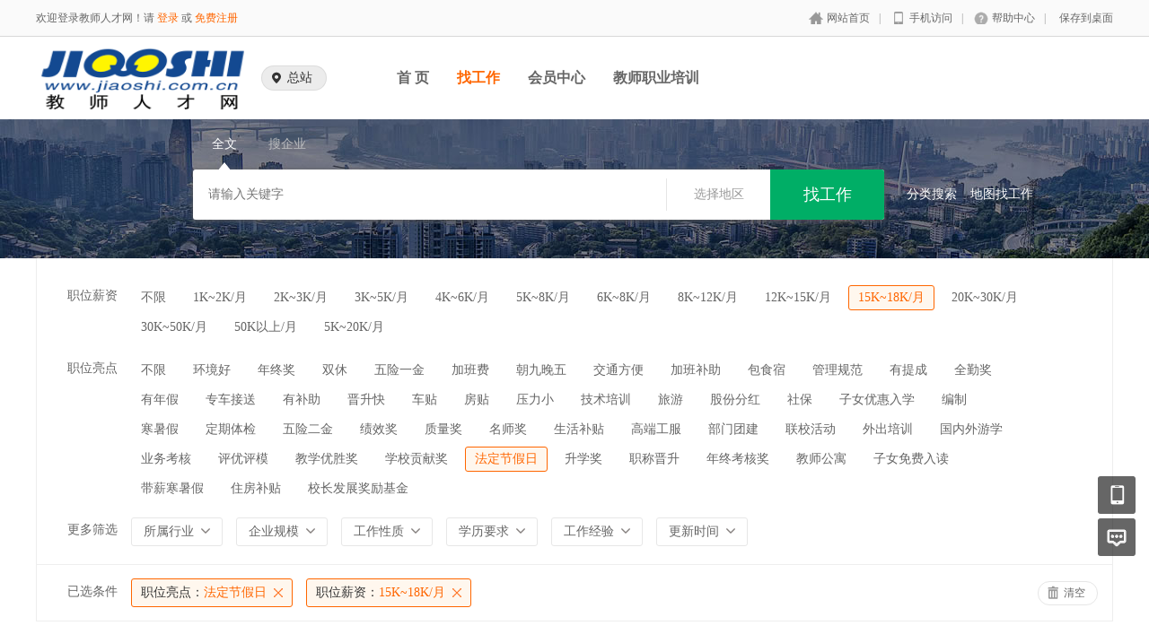

--- FILE ---
content_type: text/html; charset=utf-8
request_url: https://www.jiaoshi.com.cn/Jobs/jobs_list/wage/320/jobtag/360.html
body_size: 8458
content:
<!DOCTYPE html PUBLIC "-//W3C//DTD XHTML 1.0 Transitional//EN" "http://www.w3.org/TR/xhtml1/DTD/xhtml1-transitional.dtd">
<html xmlns="http://www.w3.org/1999/xhtml">
<head>
	<meta http-equiv="Content-Type" content="text/html; charset=utf-8" />
<meta http-equiv="X-UA-Compatible" content="IE=edge">
<meta name="renderer" content="webkit">
<meta name="viewport" content="width=device-width, initial-scale=1">
<title>招聘列表-教师人才网</title>
<meta name="keywords" content=""/>
<meta name="description" content=""/>
<link rel="shortcut icon" href="/favicon.ico"/>
<script src="/Application/Home/View/chqs/public/js/jquery.min.js"></script>
<script src="/Application/Home/View/chqs/public/js/htmlspecialchars.js"></script>
<link href="/Application/Home/View/chqs/public/layui/css/layui.css" rel="stylesheet" type="text/css" />
<script src="/Application/Home/View/chqs/public/layui/layui.js" type="text/javascript" language="javascript"></script>
<script type="text/javascript">
	var app_spell = "1";
	var qscms = {
		base : "https://www.jiaoshi.com.cn",
		keyUrlencode:"0",
		domain : "https://www.jiaoshi.com.cn",
		root : "/index.php",
		companyRepeat:"1",
		is_subsite : 0,
		subsite_level : "2",
		smsTatus: "1",
		is_login:"0",
		default_district : "",
		default_district_spell : ""
	};
	$(function(){
		$.getJSON("/home/ajax_common/get_header_min.html",function(result){
			if(result.status == 1){
				$('#J_header').html(result.data.html);
			}
		});
	})
</script>
<script>
	$(".degree_img").live("click",function(){
			var html=$(this).attr("src");
			layui.use('layer', function(){
			  var layer = layui.layer;
			  layer.open({
				  type: 1, 
				  offset:'100px',
				  maxWidth:'500px',
				  title:'图片详情',
				  content: '<div style="padding:20px;"><img src="'+ html +'"/></div>' //这里content是一个普通的String
				});
			});    
		})
</script>

	<link href="/Application/Home/View/chqs/public/css/common.css" rel="stylesheet" type="text/css" />
	<link href="/Application/Home/View/chqs/public/css/common_ajax_dialog.css" rel="stylesheet" type="text/css" />
	<link href="/Application/Home/View/chqs/public/css/jobs.css" rel="stylesheet" type="text/css" />
	<script src="/Application/Home/View/chqs/public/js/jquery.common.js" type="text/javascript" language="javascript"></script>
	<script type="text/javascript" src="/data/static/6f557ceaff36b5f87598d5441e0a6ba3.js?"></script>			</head>
<body>
<div class="header_min" id="header">
	<div class="header_min_top">
		<div id="J_header" class="itopl font_gray6 link_gray6">
			<span class="link_yellow">
        欢迎登录教师人才网！请 <a href="//www.jiaoshi.com.cn/members/login.html">登录</a> 或 <a href="//www.jiaoshi.com.cn/members/register.html">免费注册</a>
      </span>
		</div>
		<div class="itopr font_gray9 link_gray6 substring"> 
      <a href="//www.jiaoshi.com.cn/" class="home">网站首页</a>|<a href="//www.jiaoshi.com.cn/m" class="m">手机访问</a>|<a href="//www.jiaoshi.com.cn/help" class="help">帮助中心</a>|<a href="//www.jiaoshi.com.cn/Home/Index/shortcut.html" class="last">保存到桌面</a> 
    </div>
	  <div class="clear"></div>
	</div>
</div>

<div class="other_top_nav">
    <div class="ot_nav_box">
        <div class="ot_nav_logo"><a href="/subsite/set/sid/0.html"><img src="https://upload.jiaoshi.com.cn/resource/logo_home.png" border="0"/></a></div>
        <div class="ot_nav_sub">
            <div class="ot_sub_group" id="J-choose-subcity">
                    <div class="ot_sub_icon"></div>
                    <div class="ot_sub_txt">总站</div>
                    <div class="clear"></div>
                </div>        </div>
        <div class="ot_nav_link has_sub">
            <ul class="link_gray6 nowrap">
                                <li class="on_li J_hoverbut "><a href="/index.php?m=&c=index&a=index" target="_self">首  页</a></li><li class="on_li J_hoverbut select"><a href="/jobs/jobs_list.html" target="_self">找工作</a></li><li class="on_li J_hoverbut "><a href="/index.php?m=&c=members&a=login" target="_self">会员中心</a></li><li class="on_li J_hoverbut "><a href="https://www.jiaoshi.com.cn/news/293882.html" target="">教师职业培训</a></li>            </ul>
            <div class="clear"></div>
        </div>
        <div class="clear"></div>
    </div>
</div>
<script type="text/javascript" src="/Application/Home/View/chqs/public/js/jquery.modal.dialog.js"></script>
<script id="J-sub-dialog-content" type="text/html">
        <div class="sub-dialog-group">
            <div class="sdg-title">亲爱的用户您好：</div>
            <div class="sdg-split-20"></div>
            <div class="sdg-h-tips">请您切换到对应的地区分站，让我们为您提供更准确的职位信息。</div>
            <div class="sdg-split-30"></div>
            <div class="sdg-h-line"></div>
            <div class="sdg-split-20"></div>
            <div class="sdg-master-group">
                                    <div class="sdg-txt-right">切换到以下城市</div>                <div class="clear"></div>
            </div>
            <div class="sdg-split-20"></div>
            <div class="sdg-sub-city-group">
                <a href="/home/subsite/set/sid/7.html" class="sdg-sub-city">北京</a><a href="/home/subsite/set/sid/8.html" class="sdg-sub-city">天津</a><a href="/home/subsite/set/sid/9.html" class="sdg-sub-city">重庆</a><a href="/home/subsite/set/sid/10.html" class="sdg-sub-city">河北</a><a href="/home/subsite/set/sid/11.html" class="sdg-sub-city">山西</a><a href="/home/subsite/set/sid/12.html" class="sdg-sub-city">辽宁</a><a href="/home/subsite/set/sid/13.html" class="sdg-sub-city">吉林</a><a href="/home/subsite/set/sid/14.html" class="sdg-sub-city">黑龙江</a><a href="/home/subsite/set/sid/15.html" class="sdg-sub-city">江苏</a><a href="/home/subsite/set/sid/16.html" class="sdg-sub-city">浙江</a>                <a href="//www.jiaoshi.com.cn/Subsite/index.html" class="sdg-sub-city more">更多地区</a>                <div class="clear"></div>
            </div>
            <div class="sdg-split-16"></div>
            <div class="sdg-bottom-tips">如果您在使用中遇到任何问题，请随时联系 010-65510988 寻求帮助</div>
            <div class="sdg-split-11"></div>
        </div>
    </script>
    <script type="text/javascript">
            $('#J-choose-subcity').click(function () {
        showSubDialog();
      });
      function showSubDialog() {
        var qsDialog = $(this).dialog({
          title: '切换地区',
          showFooter: false,
          border: false
        });
        qsDialog.setContent($('#J-sub-dialog-content').html());
        $('.sdg-sub-city').each(function (index, value) {
          if ((index + 1) % 4 == 0) {
            $(this).addClass('no-mr');
          }
        });
      }

	   $(function(){
        $("li.on_li").eq(0).children("a").attr("href", "/subsite/set/sid/0.html")
      })
    </script>
<!--搜索 -->
<div class="new-search-box" style="background-image: url(/Application/Home/View/chqs/public/images/sebanner2.jpg);">
    <div class="ns-main">
        <div class="main-sty">
                            <div class="sty-cell J_sli_jc select" data-type="full">全文<div class="sty-aow"></div></div>                        <div class="sty-cell J_sli_jc " data-type="company">搜企业<div class="sty-aow"></div></div>
                        <div class="clear"></div>
        </div>
        <div class="main-sip">
            <div class="ip-group">
                <form id="ajax_search_location" action="/ajax_common/ajax_search_location/type/QS_jobslist.html" method="get">
                    <div class="ip-box"><input type="text" name="key" id="autoKeyInput" data-original="" value="" placeholder="请输入关键字" /></div>
                    <div class="for-border"></div>
                    <div class="ip-city" id="showSearchModal" data-title="请选择地区" data-multiple="false" data-maxnum="0" data-width="520">选择地区</div>
                    <input type="hidden" name="search_type" value="" />
                    <input id="searchCityModalCode" type="hidden" name="citycategory" value="" />
                    <input id="recoverSearchCityModalCode" type="hidden" name="" value="" />
                    <input type="hidden" name="jobcategory" value="" />
                    <input class="J_forclear" type="hidden" name="jobtag" value="360" />
                    <input class="J_forclear" type="hidden" name="wage" value="320" />
                    <input class="J_forclear" type="hidden" name="trade" value="" />
                    <input class="J_forclear" type="hidden" name="scale" value="" />
                    <input class="J_forclear" type="hidden" name="nature" value="" />
                    <input class="J_forclear" type="hidden" name="education" value="" />
                    <input class="J_forclear" type="hidden" name="experience" value="" />
                    <input class="J_forclear" type="hidden" name="settr" value="" />
                    <input type="hidden" name="lng" id="lng"  value=""/>
                    <input type="hidden" name="lat" id="lat"  value=""/>
                    <input type="hidden" name="ldLng" id="ldLng"  value=""/>
                    <input type="hidden" name="ldLat" id="ldLat"  value=""/>
                    <input type="hidden" name="ruLng" id="ruLng"  value=""/>
                    <input type="hidden" name="ruLat" id="ruLat"  value=""/>
                    <div class="ip-btn"><input type="submit" class="sobut J_hoverbut" value="找工作" /></div>
                </form>
            </div>
            <div class="ip-txt link_white J_sub_s"><a href="/jobs.html">分类搜索</a></div>
            <div class="ip-txt J_map_some link_white">
                <div class="cur-map-pos" title=""></div>
                <a class="for-div" href="javascript:;" id="popupBox">地图找工作</a>
                <a class="map-clear" href="/jobs/jobs_list.html">清除</a>
                <div class="clear"></div>
            </div>
            <div class="clear"></div>
        </div>
    </div>
</div>
<!--
<div class="adver" style="margin-top:20px; margin-bottom:20px; text-align:center;">
			<a href="https://www.jiaoshi.com.cn/company/47545.html" title="湛江市雷阳实验学校" target="_blank"><img src="https://upload.jiaoshi.com.cn/show/19/04/01/5ca1cd7d3670b.jpg"></a>
</div>
-->
<!--
<div class="adver" style="margin-top:20px; margin-bottom:20px; text-align:center;">
			<a href="https://www.jiaoshi.com.cn/company/49410.html" target="_blank"><img src="https://upload.jiaoshi.com.cn/upload/c_49410.jpg" alt="黄冈中学广州增城学校" /></a>
</div>
-->
<div class="so_condition J_so_condition">
        		<div class="lefttit">职位薪资</div>
	<div class="rs">
				<div onclick="javascript:location.href='/jobs/jobs_list/jobtag/360.html'" class="li ">不限</div>
		<div onclick="javascript:location.href='/jobs/jobs_list/wage/57/jobtag/360.html'" class="li ">1K~2K/月</div><div onclick="javascript:location.href='/jobs/jobs_list/wage/58/jobtag/360.html'" class="li ">2K~3K/月</div><div onclick="javascript:location.href='/jobs/jobs_list/wage/59/jobtag/360.html'" class="li ">3K~5K/月</div><div onclick="javascript:location.href='/jobs/jobs_list/wage/60/jobtag/360.html'" class="li ">4K~6K/月</div><div onclick="javascript:location.href='/jobs/jobs_list/wage/61/jobtag/360.html'" class="li ">5K~8K/月</div><div onclick="javascript:location.href='/jobs/jobs_list/wage/56/jobtag/360.html'" class="li ">6K~8K/月</div><div onclick="javascript:location.href='/jobs/jobs_list/wage/318/jobtag/360.html'" class="li ">8K~12K/月</div><div onclick="javascript:location.href='/jobs/jobs_list/wage/319/jobtag/360.html'" class="li ">12K~15K/月</div><div onclick="javascript:location.href='/jobs/jobs_list/wage/320/jobtag/360.html'" class="li select">15K~18K/月</div><div onclick="javascript:location.href='/jobs/jobs_list/wage/321/jobtag/360.html'" class="li ">20K~30K/月</div><div onclick="javascript:location.href='/jobs/jobs_list/wage/331/jobtag/360.html'" class="li ">30K~50K/月</div><div onclick="javascript:location.href='/jobs/jobs_list/wage/332/jobtag/360.html'" class="li ">50K以上/月</div><div onclick="javascript:location.href='/jobs/jobs_list/wage/336/jobtag/360.html'" class="li ">5K~20K/月</div>		<div class="clear"></div>
	</div>
	<div class="clear"></div>
	<div class="lefttit">职位亮点</div>
	<div class="rs">
				<div onclick="javascript:location.href='/jobs/jobs_list/wage/320.html'" class="li ">不限</div>
		<div onclick="javascript:location.href='/jobs/jobs_list/wage/320/jobtag/145.html'" class="li ">环境好</div><div onclick="javascript:location.href='/jobs/jobs_list/wage/320/jobtag/146.html'" class="li ">年终奖</div><div onclick="javascript:location.href='/jobs/jobs_list/wage/320/jobtag/147.html'" class="li ">双休</div><div onclick="javascript:location.href='/jobs/jobs_list/wage/320/jobtag/148.html'" class="li ">五险一金</div><div onclick="javascript:location.href='/jobs/jobs_list/wage/320/jobtag/149.html'" class="li ">加班费</div><div onclick="javascript:location.href='/jobs/jobs_list/wage/320/jobtag/150.html'" class="li ">朝九晚五</div><div onclick="javascript:location.href='/jobs/jobs_list/wage/320/jobtag/151.html'" class="li ">交通方便</div><div onclick="javascript:location.href='/jobs/jobs_list/wage/320/jobtag/152.html'" class="li ">加班补助</div><div onclick="javascript:location.href='/jobs/jobs_list/wage/320/jobtag/153.html'" class="li ">包食宿</div><div onclick="javascript:location.href='/jobs/jobs_list/wage/320/jobtag/154.html'" class="li ">管理规范</div><div onclick="javascript:location.href='/jobs/jobs_list/wage/320/jobtag/155.html'" class="li ">有提成</div><div onclick="javascript:location.href='/jobs/jobs_list/wage/320/jobtag/156.html'" class="li ">全勤奖</div><div onclick="javascript:location.href='/jobs/jobs_list/wage/320/jobtag/157.html'" class="li ">有年假</div><div onclick="javascript:location.href='/jobs/jobs_list/wage/320/jobtag/158.html'" class="li ">专车接送</div><div onclick="javascript:location.href='/jobs/jobs_list/wage/320/jobtag/159.html'" class="li ">有补助</div><div onclick="javascript:location.href='/jobs/jobs_list/wage/320/jobtag/160.html'" class="li ">晋升快</div><div onclick="javascript:location.href='/jobs/jobs_list/wage/320/jobtag/161.html'" class="li ">车贴</div><div onclick="javascript:location.href='/jobs/jobs_list/wage/320/jobtag/162.html'" class="li ">房贴</div><div onclick="javascript:location.href='/jobs/jobs_list/wage/320/jobtag/163.html'" class="li ">压力小</div><div onclick="javascript:location.href='/jobs/jobs_list/wage/320/jobtag/164.html'" class="li ">技术培训</div><div onclick="javascript:location.href='/jobs/jobs_list/wage/320/jobtag/165.html'" class="li ">旅游</div><div onclick="javascript:location.href='/jobs/jobs_list/wage/320/jobtag/333.html'" class="li ">股份分红</div><div onclick="javascript:location.href='/jobs/jobs_list/wage/320/jobtag/334.html'" class="li ">社保</div><div onclick="javascript:location.href='/jobs/jobs_list/wage/320/jobtag/335.html'" class="li ">子女优惠入学</div><div onclick="javascript:location.href='/jobs/jobs_list/wage/320/jobtag/343.html'" class="li ">编制</div><div onclick="javascript:location.href='/jobs/jobs_list/wage/320/jobtag/344.html'" class="li ">寒暑假</div><div onclick="javascript:location.href='/jobs/jobs_list/wage/320/jobtag/345.html'" class="li ">定期体检</div><div onclick="javascript:location.href='/jobs/jobs_list/wage/320/jobtag/346.html'" class="li ">五险二金</div><div onclick="javascript:location.href='/jobs/jobs_list/wage/320/jobtag/347.html'" class="li ">绩效奖</div><div onclick="javascript:location.href='/jobs/jobs_list/wage/320/jobtag/348.html'" class="li ">质量奖</div><div onclick="javascript:location.href='/jobs/jobs_list/wage/320/jobtag/349.html'" class="li ">名师奖</div><div onclick="javascript:location.href='/jobs/jobs_list/wage/320/jobtag/350.html'" class="li ">生活补贴</div><div onclick="javascript:location.href='/jobs/jobs_list/wage/320/jobtag/351.html'" class="li ">高端工服</div><div onclick="javascript:location.href='/jobs/jobs_list/wage/320/jobtag/352.html'" class="li ">部门团建</div><div onclick="javascript:location.href='/jobs/jobs_list/wage/320/jobtag/353.html'" class="li ">联校活动</div><div onclick="javascript:location.href='/jobs/jobs_list/wage/320/jobtag/354.html'" class="li ">外出培训</div><div onclick="javascript:location.href='/jobs/jobs_list/wage/320/jobtag/355.html'" class="li ">国内外游学</div><div onclick="javascript:location.href='/jobs/jobs_list/wage/320/jobtag/356.html'" class="li ">业务考核</div><div onclick="javascript:location.href='/jobs/jobs_list/wage/320/jobtag/357.html'" class="li ">评优评模</div><div onclick="javascript:location.href='/jobs/jobs_list/wage/320/jobtag/358.html'" class="li ">教学优胜奖</div><div onclick="javascript:location.href='/jobs/jobs_list/wage/320/jobtag/359.html'" class="li ">学校贡献奖</div><div onclick="javascript:location.href='/jobs/jobs_list/wage/320/jobtag/360.html'" class="li select">法定节假日</div><div onclick="javascript:location.href='/jobs/jobs_list/wage/320/jobtag/361.html'" class="li ">升学奖</div><div onclick="javascript:location.href='/jobs/jobs_list/wage/320/jobtag/366.html'" class="li ">职称晋升</div><div onclick="javascript:location.href='/jobs/jobs_list/wage/320/jobtag/367.html'" class="li ">年终考核奖</div><div onclick="javascript:location.href='/jobs/jobs_list/wage/320/jobtag/368.html'" class="li ">教师公寓</div><div onclick="javascript:location.href='/jobs/jobs_list/wage/320/jobtag/369.html'" class="li ">子女免费入读</div><div onclick="javascript:location.href='/jobs/jobs_list/wage/320/jobtag/370.html'" class="li ">带薪寒暑假</div><div onclick="javascript:location.href='/jobs/jobs_list/wage/320/jobtag/371.html'" class="li ">住房补贴</div><div onclick="javascript:location.href='/jobs/jobs_list/wage/320/jobtag/372.html'" class="li ">校长发展奖励基金</div>		<div class="clear"></div>
	</div>
	<div class="clear"></div>
  
	<div class="lefttit">更多筛选</div>
	<div class="rs">
		<div class="bli J_dropdown">
						<span class="txt" title="所属行业">所属行业</span>
			<div class="dropdowbox_searchtrade J_dropdown_menu">
	            <div class="dropdow_inner_searchtrade">
	                <ul class="nav_box">
	                	<li onclick="javascript:location.href='/jobs/jobs_list/wage/320/jobtag/360/trade/1.html'" class="" data-code="1" title="幼儿园">幼儿园</li><li onclick="javascript:location.href='/jobs/jobs_list/wage/320/jobtag/360/trade/2.html'" class="" data-code="2" title="小学">小学</li><li onclick="javascript:location.href='/jobs/jobs_list/wage/320/jobtag/360/trade/3.html'" class="" data-code="3" title="幼儿园、小学">幼儿园、小学</li><li onclick="javascript:location.href='/jobs/jobs_list/wage/320/jobtag/360/trade/4.html'" class="" data-code="4" title="小学、初中、高中">小学、初中、高中</li><li onclick="javascript:location.href='/jobs/jobs_list/wage/320/jobtag/360/trade/5.html'" class="" data-code="5" title="小学、初中">小学、初中</li><li onclick="javascript:location.href='/jobs/jobs_list/wage/320/jobtag/360/trade/6.html'" class="" data-code="6" title="幼儿园、小学和初中">幼儿园、小学和初中</li><li onclick="javascript:location.href='/jobs/jobs_list/wage/320/jobtag/360/trade/7.html'" class="" data-code="7" title="初中、高中">初中、高中</li><li onclick="javascript:location.href='/jobs/jobs_list/wage/320/jobtag/360/trade/8.html'" class="" data-code="8" title="小学、初中、高中、国际部">小学、初中、高中、国际部</li><li onclick="javascript:location.href='/jobs/jobs_list/wage/320/jobtag/360/trade/9.html'" class="" data-code="9" title="普通中专/技工学校">普通中专/技工学校</li><li onclick="javascript:location.href='/jobs/jobs_list/wage/320/jobtag/360/trade/10.html'" class="" data-code="10" title="普通高校">普通高校</li><li onclick="javascript:location.href='/jobs/jobs_list/wage/320/jobtag/360/trade/11.html'" class="" data-code="11" title="教育教辅/文化出版">教育教辅/文化出版</li><li onclick="javascript:location.href='/jobs/jobs_list/wage/320/jobtag/360/trade/12.html'" class="" data-code="12" title="培训机构">培训机构</li><li onclick="javascript:location.href='/jobs/jobs_list/wage/320/jobtag/360/trade/13.html'" class="" data-code="13" title="教育科研机构">教育科研机构</li><li onclick="javascript:location.href='/jobs/jobs_list/wage/320/jobtag/360/trade/14.html'" class="" data-code="14" title="教育部门/其它教育行政单位">教育部门/其它教育行政单位</li><li onclick="javascript:location.href='/jobs/jobs_list/wage/320/jobtag/360/trade/15.html'" class="" data-code="15" title="其它">其它</li><li onclick="javascript:location.href='/jobs/jobs_list/wage/320/jobtag/360/trade/326.html'" class="" data-code="326" title="幼儿园、小学、初中、高中">幼儿园、小学、初中、高中</li><li onclick="javascript:location.href='/jobs/jobs_list/wage/320/jobtag/360/trade/328.html'" class="" data-code="328" title="初中、高中、国际部">初中、高中、国际部</li><li onclick="javascript:location.href='/jobs/jobs_list/wage/320/jobtag/360/trade/329.html'" class="" data-code="329" title="高中">高中</li><li onclick="javascript:location.href='/jobs/jobs_list/wage/320/jobtag/360/trade/330.html'" class="" data-code="330" title="高中、国际部">高中、国际部</li><li onclick="javascript:location.href='/jobs/jobs_list/wage/320/jobtag/360/trade/342.html'" class="" data-code="342" title="初中">初中</li>						<div class="clear"></div>
	                </ul>
	            </div>
	        </div>
			<div class="clear"></div>
		</div>
		<div class="bli J_dropdown">
			<span>企业规模</span>
						<div class="dropdowbox_noa J_dropdown_menu">
	            <div class="dropdow_inner_noa">
	                <ul class="nav_box">
	                	<li onclick="javascript:location.href='/jobs/jobs_list/wage/320/jobtag/360/scale/80.html'" class="" data-code="80">500人以下</li><li onclick="javascript:location.href='/jobs/jobs_list/wage/320/jobtag/360/scale/81.html'" class="" data-code="81">500-1000人</li><li onclick="javascript:location.href='/jobs/jobs_list/wage/320/jobtag/360/scale/82.html'" class="" data-code="82">1000-2000人</li><li onclick="javascript:location.href='/jobs/jobs_list/wage/320/jobtag/360/scale/83.html'" class="" data-code="83">2000-3000人</li><li onclick="javascript:location.href='/jobs/jobs_list/wage/320/jobtag/360/scale/84.html'" class="" data-code="84">3000-4000人</li><li onclick="javascript:location.href='/jobs/jobs_list/wage/320/jobtag/360/scale/85.html'" class="" data-code="85">4000-5000人</li><li onclick="javascript:location.href='/jobs/jobs_list/wage/320/jobtag/360/scale/296.html'" class="" data-code="296">5000人以上</li>	                </ul>
	            </div>
	        </div>
	        <div class="clear"></div>
		</div>
		<div class="bli J_dropdown">
			<span>工作性质</span>
						<div class="dropdowbox_noa J_dropdown_menu">
	            <div class="dropdow_inner_noa">
	                <ul class="nav_box">
	                	<li onclick="javascript:location.href='/jobs/jobs_list/wage/320/jobtag/360/nature/322.html'" class="" data-code="322">全职</li><li onclick="javascript:location.href='/jobs/jobs_list/wage/320/jobtag/360/nature/323.html'" class="" data-code="323">兼职</li><li onclick="javascript:location.href='/jobs/jobs_list/wage/320/jobtag/360/nature/64.html'" class="" data-code="64">实习</li><li onclick="javascript:location.href='/jobs/jobs_list/wage/320/jobtag/360/nature/324.html'" class="" data-code="324">家教</li><li onclick="javascript:location.href='/jobs/jobs_list/wage/320/jobtag/360/nature/325.html'" class="" data-code="325">外教</li>	                </ul>
	            </div>
	        </div>
			<div class="clear"></div>
		</div>
		<div class="bli J_dropdown">
			<span>学历要求</span>
						<div class="dropdowbox_noa J_dropdown_menu">
	            <div class="dropdow_inner_noa">
	                <ul class="nav_box">
	                	<li onclick="javascript:location.href='/jobs/jobs_list/wage/320/jobtag/360/education/65.html'" class="" data-code="65">初中</li><li onclick="javascript:location.href='/jobs/jobs_list/wage/320/jobtag/360/education/66.html'" class="" data-code="66">高中</li><li onclick="javascript:location.href='/jobs/jobs_list/wage/320/jobtag/360/education/67.html'" class="" data-code="67">中技</li><li onclick="javascript:location.href='/jobs/jobs_list/wage/320/jobtag/360/education/68.html'" class="" data-code="68">中专</li><li onclick="javascript:location.href='/jobs/jobs_list/wage/320/jobtag/360/education/69.html'" class="" data-code="69">大专</li><li onclick="javascript:location.href='/jobs/jobs_list/wage/320/jobtag/360/education/70.html'" class="" data-code="70">本科</li><li onclick="javascript:location.href='/jobs/jobs_list/wage/320/jobtag/360/education/71.html'" class="" data-code="71">硕士</li><li onclick="javascript:location.href='/jobs/jobs_list/wage/320/jobtag/360/education/72.html'" class="" data-code="72">博士</li><li onclick="javascript:location.href='/jobs/jobs_list/wage/320/jobtag/360/education/73.html'" class="" data-code="73">博后</li>	                </ul>
	            </div>
	        </div>
			<div class="clear"></div>
		</div>
		<div class="bli J_dropdown">
			<span>工作经验</span>
						<div class="dropdowbox_noa J_dropdown_menu">
	            <div class="dropdow_inner_noa">
	                <ul class="nav_box">
	                	<li onclick="javascript:location.href='/jobs/jobs_list/wage/320/jobtag/360/experience/74.html'" class="" data-code="74">无经验</li><li onclick="javascript:location.href='/jobs/jobs_list/wage/320/jobtag/360/experience/75.html'" class="" data-code="75">在读学生</li><li onclick="javascript:location.href='/jobs/jobs_list/wage/320/jobtag/360/experience/76.html'" class="" data-code="76">应届毕业生</li><li onclick="javascript:location.href='/jobs/jobs_list/wage/320/jobtag/360/experience/77.html'" class="" data-code="77">一年或以上</li><li onclick="javascript:location.href='/jobs/jobs_list/wage/320/jobtag/360/experience/78.html'" class="" data-code="78">二年或以上</li><li onclick="javascript:location.href='/jobs/jobs_list/wage/320/jobtag/360/experience/79.html'" class="" data-code="79">三年或以上</li><li onclick="javascript:location.href='/jobs/jobs_list/wage/320/jobtag/360/experience/309.html'" class="" data-code="309">五年或以上</li><li onclick="javascript:location.href='/jobs/jobs_list/wage/320/jobtag/360/experience/310.html'" class="" data-code="310">八年或以上</li><li onclick="javascript:location.href='/jobs/jobs_list/wage/320/jobtag/360/experience/311.html'" class="" data-code="311">十年或以上</li><li onclick="javascript:location.href='/jobs/jobs_list/wage/320/jobtag/360/experience/312.html'" class="" data-code="312">二十年或以上</li>	                </ul>
	            </div>
	        </div>
			<div class="clear"></div>
		</div>
		<div class="bli J_dropdown">
			<span>更新时间</span>
			<div class="dropdowbox_noa J_dropdown_menu">
	            <div class="dropdow_inner_noa">
	                <ul class="nav_box">
	                	<li onclick="javascript:location.href='/jobs/jobs_list/wage/320/jobtag/360/settr/3.html'" class="" data-code="3">3天内</li>
	                	<li onclick="javascript:location.href='/jobs/jobs_list/wage/320/jobtag/360/settr/7.html'" class="" data-code="7">7天内</li>
	                	<li onclick="javascript:location.href='/jobs/jobs_list/wage/320/jobtag/360/settr/15.html'" class="" data-code="15">15天内</li>
	                	<li onclick="javascript:location.href='/jobs/jobs_list/wage/320/jobtag/360/settr/30.html'" class="" data-code="30">30天内</li>
	                </ul>
	            </div>
	        </div>
			<div class="clear"></div>
		</div>
		<div class="clear"></div>
	</div>
	<div class="clear"></div>

	<!--已选条件，当没有条件的时候不显示下面的DIV -->
	<div class="selected J_selected">
			<div class="stit">已选条件</div>
		    <div class="sc">
		    																	<div class="slist" onclick="window.location='/jobs/jobs_list/wage/320.html';"><span>职位亮点：</span>法定节假日</div>				<div class="slist" onclick="window.location='/jobs/jobs_list/jobtag/360.html';"><span>职位薪资：</span>15K~18K/月</div>																								<div class="clear"></div>
			</div>
			<div class="sr">
				<div class="empty" onclick="window.location='/jobs/jobs_list.html';">清空</div>
			</div>
			<div class="clear"></div>
		</div></div>
<div class="plist">
	<div class="pl">	
		<div class="toptitle">
			<div class="ltype">
				<div class="typeli select" onclick="window.location='/jobs/jobs_list/wage/320/jobtag/360.html';">所有职位</div>
				<div class="typeli " onclick="window.location='/jobs/jobs_list/wage/320/jobtag/360/search_cont/setmeal.html';">名企招聘</div>
				<div class="typeli " onclick="window.location='/jobs/jobs_list/wage/320/jobtag/360/search_cont/famous.html';">诚聘通</div>								<div class="clear"></div>
			</div>
			<div class="ts">
		  		<div class="l1 "></div>
					<div class="l2 ">
								  </div>			
				<div class="l2 ">
					<div class="radio_group" onclick="window.location='/jobs/jobs_list/wage/320/jobtag/360/license/1.html';">
						<div class="radiobox"></div>
						<div class="radiotxt">营业执照已认证</div>
						<div class="clear"></div>
					</div>
				</div>
		
				<div class="J_detailList l3 select" title="切换到详细列表"></div>
				<div class="J_detailList l4 " title="切换到简易列表" show_type="1"></div>
				<div class="l5">
									  											<div class="clear"></div>
				</div>				<div class="clear"></div>
			</div>
			<div class="sort">
				<div class="sl1">排序方式：</div>
									<a class="sl2 select" href="/jobs/jobs_list/wage/320/jobtag/360.html">综合排序</a>				<a class="sl2 " href="/jobs/jobs_list/wage/320/jobtag/360/sort/rtime.html">更新时间</a>
				<div class="clear"></div>
			</div>
		</div>
		<!--列表 -->
		<div class="listb J_allListBox">
											<div class="list_empty_group">
					<div class="list_empty">
						<div class="list_empty_left"></div>
						<div class="list_empty_right">
							<div class="sorry_box">对不起，没有找到符合您条件的职位！</div>
							<div class="stips_box">放宽您的查找条件也许有更多合适您的职位哦~</div>
						</div>
						<div class="clear"></div>
					</div>
				</div>		</div>
			</div>
	<div class="pr">
						<!--紧急招聘 -->
		<div class="lisbox link_gray6">
			<div class="t">最新职位</div>
												<div class="eyl">
							<div class="jname substring"><a href="https://shan-xi.jiaoshi.com.cn/jobs/328864.html">初中信息技术教师</a></div>
							<div class="city substring">面议</div>
							<div class="clear"></div>
							<div class="etxt substring"><a href="https://www.jiaoshi.com.cn/company/56427.html">西安市城南中学</a></div>
							<div class="etxt substring">陕西省/西安市</div>
						</div><div class="eyl">
							<div class="jname substring"><a href="https://shan-xi.jiaoshi.com.cn/jobs/328863.html">初中化学教师</a></div>
							<div class="city substring">面议</div>
							<div class="clear"></div>
							<div class="etxt substring"><a href="https://www.jiaoshi.com.cn/company/56434.html">山阳同仁九年制学校</a></div>
							<div class="etxt substring">陕西省/西安市</div>
						</div><div class="eyl">
							<div class="jname substring"><a href="https://shan-xi.jiaoshi.com.cn/jobs/328862.html">初中物理教师</a></div>
							<div class="city substring">面议</div>
							<div class="clear"></div>
							<div class="etxt substring"><a href="https://www.jiaoshi.com.cn/company/56434.html">山阳同仁九年制学校</a></div>
							<div class="etxt substring">陕西省/西安市</div>
						</div><div class="eyl">
							<div class="jname substring"><a href="https://shan-xi.jiaoshi.com.cn/jobs/328861.html">初中英语教师</a></div>
							<div class="city substring">面议</div>
							<div class="clear"></div>
							<div class="etxt substring"><a href="https://www.jiaoshi.com.cn/company/56434.html">山阳同仁九年制学校</a></div>
							<div class="etxt substring">陕西省/西安市</div>
						</div><div class="eyl">
							<div class="jname substring"><a href="https://shan-xi.jiaoshi.com.cn/jobs/328860.html">初中数学教师</a></div>
							<div class="city substring">面议</div>
							<div class="clear"></div>
							<div class="etxt substring"><a href="https://www.jiaoshi.com.cn/company/56434.html">山阳同仁九年制学校</a></div>
							<div class="etxt substring">陕西省/西安市</div>
						</div><div class="eyl">
							<div class="jname substring"><a href="https://shan-xi.jiaoshi.com.cn/jobs/328859.html">初中语文教师</a></div>
							<div class="city substring">面议</div>
							<div class="clear"></div>
							<div class="etxt substring"><a href="https://www.jiaoshi.com.cn/company/56434.html">山阳同仁九年制学校</a></div>
							<div class="etxt substring">陕西省/西安市</div>
						</div><div class="eyl">
							<div class="jname substring"><a href="https://shan-xi.jiaoshi.com.cn/jobs/328858.html">初中体育教师</a></div>
							<div class="city substring">面议</div>
							<div class="clear"></div>
							<div class="etxt substring"><a href="https://www.jiaoshi.com.cn/company/56433.html">陕西省铜川市新区文家中学</a></div>
							<div class="etxt substring">陕西省/西安市</div>
						</div><div class="eyl">
							<div class="jname substring"><a href="https://shan-xi.jiaoshi.com.cn/jobs/328857.html">初中生物教师</a></div>
							<div class="city substring">面议</div>
							<div class="clear"></div>
							<div class="etxt substring"><a href="https://www.jiaoshi.com.cn/company/56433.html">陕西省铜川市新区文家中学</a></div>
							<div class="etxt substring">陕西省/西安市</div>
						</div><div class="eyl">
							<div class="jname substring"><a href="https://shan-xi.jiaoshi.com.cn/jobs/328856.html">初中政治教师</a></div>
							<div class="city substring">面议</div>
							<div class="clear"></div>
							<div class="etxt substring"><a href="https://www.jiaoshi.com.cn/company/56433.html">陕西省铜川市新区文家中学</a></div>
							<div class="etxt substring">陕西省/西安市</div>
						</div><div class="eyl">
							<div class="jname substring"><a href="https://shan-xi.jiaoshi.com.cn/jobs/328855.html">初中科学教师</a></div>
							<div class="city substring">面议</div>
							<div class="clear"></div>
							<div class="etxt substring"><a href="https://www.jiaoshi.com.cn/company/56433.html">陕西省铜川市新区文家中学</a></div>
							<div class="etxt substring">陕西省/西安市</div>
						</div>			</div>
		</div>
	</div>
	<div class="clear"></div>
</div>
    <input type="hidden" class="map-lng" value="116.404054">
    <input type="hidden" class="map-lat" value="39.915656"><div class="new-footer">
    <div class="footer-txt-group nl">
        <div class="ftg-main">
            <div class="ftg-left">
                <div class="ftg-a-group">
                                        <a href="https://www.jiaoshi.com.cn/banquan/index.html" target="_blank" class="fag-link-cell">收费标准</a><span class="hl">|</span><a href="https://www.jiaoshi.com.cn/banquan/failv.html" target="_blank" class="fag-link-cell">网站声明</a><span class="hl">|</span><a href="https://www.jiaoshi.com.cn/banquan/guanyu.html" target="_blank" class="fag-link-cell">网站简介</a><span class="hl">|</span><a href="https://www.jiaoshi.com.cn/banquan/lianxi.html" target="_blank" class="fag-link-cell">联系我们</a><span class="hl">|</span>                    <span class="tel">联系电话：010-65510988</span>
                </div>
                <p class="copyright">联系地址：北京市朝阳区常惠路6号北辰福第v中心B座11层 &nbsp;&nbsp;网站备案：京B2-20243278</p>
                <p class="copyright">Copyright @ 2003 ~ <script> var d = new Date();document.write(d.getFullYear());</script> Jiaoshi.com.cn All Right Reserved &nbsp;&nbsp;Powered by <a href="http://www.74cms.com" rel="nofollow">74cms</a> v4.2.69 <script type="text/javascript">
var _hmt = _hmt || [];
(function() {
  var hm = document.createElement("script");
  hm.src = "https://hm.baidu.com/hm.js?a80ca2e71dadaf4eeb7bac424f55db43";
  var s = document.getElementsByTagName("script")[0];
  s.parentNode.insertBefore(hm, s);
})();
</script></p>
            </div>
            <div class="ftg-right">
                <div class="qr-box">
                    <div class="img"><img src="https://upload.jiaoshi.com.cn/resource/weixin_img.jpg"></div>
                    <div class="qr-txt">公众号</div>
                </div>
                <div class="qr-box">
                        <div class="img"><img src="/index.php?m=Home&c=Qrcode&a=index&url=http%3A%2F%2Fm.jiaoshi.com.cn"></div>
                        <div class="qr-txt">触屏端</div>
                    </div>                            </div>
            <div class="clear"></div>
        </div>
    </div>
</div>
<div class="floatmenu">
    <div class="item mobile">
            <a class="blk"></a>
            <div class="popover ">
                    <div class="popover-bd">
                        <label>手机APP</label>
                        <span class="img-qrcode img-qrcode-mobile"><img src="/index.php?m=Home&c=Qrcode&a=index&url=https%3A%2F%2Fwww.jiaoshi.com.cn%2Fmobile%2Findex%2Fapp_download.html" alt=""></span>
                    </div>
                </div>                    </div>    <div class="item ask"><a class="blk" target="_blank" href="//www.jiaoshi.com.cn/suggest.html"></a></div>
    <div id="backtop" class="item backtop" style="display: none;"><a class="blk"></a></div>
</div>

<!--[if lt IE 9]>
<script type="text/javascript" src="/Application/Home/View/chqs/public/js/PIE.js"></script>
<script type="text/javascript">
    (function ($) {
        $.pie = function (name, v) {
            // 如果没有加载 PIE 则直接终止
            if (!PIE) return false;
            // 是否 jQuery 对象或者选择器名称
            var obj = typeof name == 'object' ? name : $(name);
            // 指定运行插件的 IE 浏览器版本
            var version = 9;
            // 未指定则默认使用 ie10 以下全兼容模式
            if (typeof v != 'number' && v < 9) {
                version = v;
            }
            // 可对指定的多个 jQuery 对象进行样式兼容
            if ($.browser.msie && obj.size() > 0) {
                if ($.browser.version * 1 <= version * 1) {
                    obj.each(function () {
                        PIE.attach(this);
                    });
                }
            }
        }
    })(jQuery);
    if ($.browser.msie) {
        $.pie('.pie_about');
    }
</script>
<![endif]-->
<script type="text/javascript" src="/Application/Home/View/chqs/public/js/jquery.disappear.tooltip.js"></script>
<script type="text/javascript">
  var global = {
    h: $(window).height(),
    st: $(window).scrollTop(),
    backTop: function () {
      global.st > (global.h * 0.5) ? $("#backtop").show() : $("#backtop").hide();
    }
  }
  $('#backtop').on('click', function () {
    $("html,body").animate({"scrollTop": 0}, 500);
  });
  global.backTop();
  $(window).scroll(function () {
    global.h = $(window).height();
    global.st = $(window).scrollTop();
    global.backTop();
  });
  $(window).resize(function () {
    global.h = $(window).height();
    global.st = $(window).scrollTop();
    global.backTop();
  });
  // 客服QQ
  var app_qq = "在线客服";
  var qq_open = "0";
  if(app_qq != '' && qq_open == 1){
    var QQFloatUrl = "/qqfloat/index/index.html";
    $.getJSON(QQFloatUrl, function (result) {
      if (result.status == 1) {
        //$(".qq-float").html(result.data);
        $("body").append(result.data);
      }
    });
  }
</script>
<div id="mapShowC" style="display: none"></div>
<script type="text/javascript" src="/Application/Home/View/chqs/public/js/jquery.jobslist.js"></script>
<script type="text/javascript" src="/Application/Home/View/chqs/public/js/jquery.modal.dialog.js"></script>
<script type="text/javascript" src="/Application/Home/View/chqs/public/js/jquery.modal.search.js"></script>
<script type="text/javascript" src="/Application/Home/View/chqs/public/js/jquery.dropdown.js"></script>
<script type="text/javascript" src="/Application/Home/View/chqs/public/js/jquery.listitem.js"></script>
<script type="text/javascript" src="/Application/Home/View/chqs/public/js/jquery.highlight-3.js"></script>
<script src="https://static.geetest.com/static/tools/gt.js"></script>
<script type="text/javascript" src="https://api.map.baidu.com/api?v=2.0&ak=N1nn6rDQUZUIeBdMpZQjSd9kaatw0raU"></script>
<script type="text/javascript" src="/Application/Home/View/chqs/public/js/jquery.mapjob.js"></script>
<script type="text/javascript" src="/Application/Home/View/chqs/public/js/jquery.autocomplete.js"></script>
<script type="text/javascript">
	$('.get-money-fail-suc').css({
        left: ($(window).width() - $('.get-money-fail-suc').outerWidth())/2,
        top: ($(window).height() - $('.get-money-fail-suc').outerHeight())/2 + $(document).scrollTop()
    });
    $('.gm-fs-group .gm-fs-clo').die().live('click', function () {
        $(this).closest('.get-money-fail-suc').remove();
        $('.modal_backdrop').remove();
    });
    // 搜索类型切换
	$('.J_sli_jc').click(function() {
		$(this).addClass('select').siblings().removeClass('select');
		var indexValue = $('.J_sli_jc').index(this);
		var typeValue = $.trim($(this).data('type'));
		if (typeValue == 'company') {
	        $('#ajax_search_location').attr('action', "/ajax_common/ajax_search_location/type/QS_companylist.html");
	    } else {
	        $('#ajax_search_location').attr('action', "/ajax_common/ajax_search_location/type/QS_jobslist.html");
	    }
		$('input[name="search_type"]').val(typeValue);
	});
	var city_select = null;
	var city_parent = null;
	if (city_parent) {
		if (app_spell) {
			$('#showSearchModal').text(city_parent['categoryname']);
			$('#recoverSearchCityModalCode').val(city_parent['spell']);
		} else {
			$('#showSearchModal').text(city_parent['categoryname']);
			$('#recoverSearchCityModalCode').val(city_parent['citycategory']);
		}
	} else if(city_select) {
		if (app_spell) {
			$('#showSearchModal').text(city_select['categoryname']);
			$('#recoverSearchCityModalCode').val(city_select['spell']);
		} else {
			$('#showSearchModal').text(city_select['categoryname']);
			$('#recoverSearchCityModalCode').val(city_select['citycategory']);
		}
	}
	
	
	if ($('.J_selected .slist').length) {
		$('.J_selected').show();
	}

	$('.J_jobConditions .wli').each(function(index, el) {
		if (index > 6) {
			$(this).addClass('for_up');
		};
	});

	// 关键字高亮
	var keyWords = $('input[name="key"]').val();
	if (keyWords.length) {
		$('.J_jobsList').highlight(keyWords);
	}
    var qsMapUrl = "/jobs/jobs_list/lng/lngVal/lat/latVal/ldLng/ldLngVal/ldLat/ldLatVal/ruLng/ruLngVal/ruLat/ruLatVal/range/20.html";
	var isMapSearch = "";
	if (isMapSearch.length) {
        var map = new BMap.Map("mapShowC");
        map.enableScrollWheelZoom();
        map.addControl(new BMap.NavigationControl());
        var point = new BMap.Point($('#lng').val(),$('#lat').val());
        map.centerAndZoom(point, 15);
        var myGeo = new BMap.Geocoder();
        var position;
        function geocodeSearch(pt){
            myGeo.getLocation(pt, function(rs){
                var addComp = rs.addressComponents;
                // 街道、区、市逐层向上找
                if (addComp.street.length) {
                    position = addComp.street;
                } else if (addComp.district.length) {
                    position = addComp.district;
                } else {
                    position = addComp.city;
                }
                var thisMapText =  '';
                if (position.length > 4) {
                    thisMapText = position.substring(0,4) + "...";
                } else {
                    thisMapText = position;
                }
                $('.J_sub_s').hide();
                //$('.J_map_some').addClass('link_yellow');
                $('.cur-map-pos').text('位置：' + thisMapText).attr('title', position).show();
                $('#popupBox').text('修改');
                $('.J_map_some .map-clear').show();
                $('#mapShowC').remove();
            });
        }
        geocodeSearch(point);
    }
    // 关键字联想
    var hotKey = $('#autoKeyInput').autocomplete({
        serviceUrl:"/ajax_common/hotword.html",
        minChars:1,
        maxHeight:400,
        width:276,
        zIndex: 1,
        deferRequestBy: 0
    });
        $('#J_login').click(function(){
    	var qsDialog = $(this).dialog({
    		loading: true,
			footer: false,
			header: false,
			border: false,
			backdrop: false
		});
    	var loginUrl = qscms.root+"?m=Home&c=AjaxCommon&a=get_login_dig";
            $.getJSON(loginUrl, function(result){
                if(result.status==1){
                    qsDialog.hide();
                    var qsDialogSon = $(this).dialog({
                        title: '会员登录',
                        content: result.data.html,
                        footer: false,
                        border: false
                    });
                    qsDialogSon.setInnerPadding(false);
                } else {
                    qsDialog.hide();
                    disapperTooltip('remind',result.msg);
                }
            });
    });
    $('#J_reg').click(function(){
    	var qsDialog = $(this).dialog({
    		loading: true,
			footer: false,
			header: false,
			border: false,
			backdrop: false
		});
    	var creatsUrl = qscms.root + '?m=Home&c=AjaxPersonal&a=resume_add_dig';
        $.getJSON(creatsUrl, {no_apply:1},function(result){
            if(result.status==1){
                qsDialog.hide();
                var qsDialogSon = $(this).dialog({
                    content: result.data.html,
                    footer: false,
                    header: false,
                    border: false
                });
                qsDialogSon.setInnerPadding(false);
            } else {
                qsDialog.hide();
                disapperTooltip("remind", result.msg);
            }
        });
	});
</script>
<div style="display:none"><script type="text/javascript" src="https://v1.cnzz.com/z_stat.php?id=1279474356&web_id=1279474356"></script></div><script charset="UTF-8" id="MXA_COLLECT" src="//mxana.tacool.com/sdk.js"></script><script>MXA.init({ id: "c1-KxfaIs5T",useHeatMap:true, useErrorLog:true })</script></body>
</html>

--- FILE ---
content_type: application/javascript
request_url: https://www.jiaoshi.com.cn/Application/Home/View/chqs/public/js/jquery.jobslist.js
body_size: 3676
content:
/* ============================================================
 * jquery.jobslist.js  职位搜索列表页面js集合
 * ============================================================
 * Copyright 74cms.
 * ============================================================ */
!function($) {

	// 搜索类型切换
	$('.J_sli').click(function() {
		$(this).addClass('select').siblings().removeClass('select');
		var indexValue = $('.J_sli').index(this);
		var typeValue = $.trim($(this).data('type'));
		$('input[name="search_type"]').val(typeValue);
	});

	// 收起、展开筛选条件
	foldAction('.J_showbtn', '.J_so_condition');
	function foldAction(trigger, performer) {
		$(trigger).click(function() {
			$(this).addClass('none').siblings().removeClass('none');
			var indexValue = $(trigger).index(this);
			if (indexValue) {
				$(performer).slideUp();
			} else {
				$(performer).slideDown();
			}
		})
	}
	$('.J_showJobConditions').die().live('click', function(event) {
		$(this).addClass('none').siblings().removeClass('none');
		var indexValue = $('.J_showJobConditions').index(this);
		if (indexValue) {
			$('.for_up').slideDown();
		} else {
			$('.for_up').slideUp();
		}
	});

	// 列表详细和简易切换
	$('.J_detailList').click(function() {
		$(this).addClass('select').siblings('.J_detailList').removeClass('select');
		var indexValue = $('.J_detailList').index(this),
			type = $(this).attr('show_type');
		if (indexValue) {
			$('.J_allListBox').find('.detail').hide();
			$('.J_allListBox').find('.J_jobsStatus').addClass('show');
		} else {
			$('.J_allListBox').find('.detail').show();
			$('.J_allListBox').find('.J_jobsStatus').removeClass('show');
		}
		$.getJSON(qscms.root + '?m=Home&c=AjaxCommon&a=list_show_type',{action:'jobs',type:type});
	});

	// 周边职位和热门职位切换
	$('.J_job_hotnear').click(function() {
		$(this).addClass('select').siblings('.J_job_hotnear').removeClass('select');
		var indexValue = $('.J_job_hotnear').index(this);
		$('.J_job_hotnear_show').removeClass('show');
		$('.J_job_hotnear_show').eq(indexValue).addClass('show');
	});

	// 列表详细展开收起
	$('.J_jobsStatus').click(function(){
		if($(this).hasClass('show')){
			$(this).removeClass('show');
			$(this).closest('.J_jobsList').find('.detail').show();
		}else{
			$(this).addClass('show');
			$(this).closest('.J_jobsList').find('.detail').hide();
		}
	});

	// 全选、反选
	$('.J_allSelected').click(function() {
		var isChecked = $(this).hasClass('select');
		var listArray = $('.J_allListBox .J_allList');
		if (isChecked) {
			$(this).removeClass('select');
			$.each(listArray, function(index, val) {
				$(this).removeClass('select');
			});
			$('.J_jobsList').removeClass('select');
		} else {
			$(this).addClass('select');
			$.each(listArray, function(index, val) {
				$(this).addClass('select');
			});
			$('.J_jobsList').addClass('select');
		}
		
	});
	$('.J_allList').click(function(){
		var isChecked = $(this).hasClass('select');
		if (isChecked) {
			$(this).removeClass('select');
			$(this).closest('.J_jobsList').removeClass('select');
			$('.J_allSelected').removeClass('select');
		} else {
			$(this).addClass('select');
			$(this).closest('.J_jobsList').addClass('select');
			var listArray = $('.J_allListBox .J_allList');
			var listCheckedArray = $('.J_allListBox .J_allList.select');
			if (listArray.length == listCheckedArray.length) {
				$('.J_allSelected').addClass('select');
			}
		}
	});

	var qrcode_bind_time,
		waiting_weixin_bind = function(){
			$.getJSON(qscms.root+"?m=Home&c=Members&a=waiting_weixin_bind");
		};
    apply_job_allowance('.J_applyForJobAllowance',qscms.is_login);
	function apply_job_allowance(trigger,is_login){
		$(trigger).click(function(){
			var jid = $(this).data('jid');
			var qsDialog = $(this).dialog({
	    		loading: true,
				footer: false,
				header: false,
				border: false,
				backdrop: false
			});
			if(is_login!='0'){
	            var url = qscms.root+"?m=Allowance&c=Ajax&a=apply_allowance";
	            $.getJSON(url,{jid:jid},function(data){
	                if(data.status==1) {
	                    qsDialog.hide();
	                    var qsDialogSon = $(this).dialog({
	                        title: '领取红包',
	                        content: data.data.html,
	                        yes:function(){
	                        	if(data.data.tip_status==1){
									$.getJSON(qscms.root+'?m=Allowance&c=Ajax&a=apply_allowance_save',{jid:jid,need_check_bind:1},function(r){
										if(r.status==1){
											qsDialogSon.hide();
					                        if(r.data.type_alias=='apply'){
					                        	$('body').append('<div class="modal_backdrop"></div>');
					                        	$('.get-money-fail-suc').show();
					                        	$('.get-money-fail-suc .cash-line .cl-big').html(r.data.per_amount);
					                        }else{
					                        	$.getJSON(qscms.root+'?m=Allowance&c=Ajax&a=apply_allowance_okremind',{type:r.data.type_alias},function(re){
														if(re.status==1){
															var remindDialog = $(this).dialog({
																title: '系统提示',
	                        									content: re.data,
															});
														}
					                        	});
					                        }
										}
										else if(r.status==2){
											qsDialogSon.hide();
											var qsDialogBind = $('.J_applyForJobAllowance').dialog({
						                        title: '绑定微信',
						                        content: r.data,
						                        yes:function(){
						                        	clearInterval(qrcode_bind_time);
						                        	$.getJSON(qscms.root+'?m=Allowance&c=Ajax&a=apply_allowance_save',{jid:jid},function(t_r){
						                        		if(t_r.status==1){
						                        			qsDialogBind.hide();
									                        if(t_r.data.type_alias=='apply'){
									                        	$('body').append('<div class="modal_backdrop"></div>');
									                        	$('.get-money-fail-suc').show();
									                        	$('.get-money-fail-suc .cash-line .cl-big').html(t_r.data.per_amount);
									                        }else{
									                        	$.getJSON(qscms.root+'?m=Allowance&c=Ajax&a=apply_allowance_okremind',{type:t_r.data.type_alias},function(t_re){
																		if(t_re.status==1){
																			var remindDialog = $(this).dialog({
																				title: '系统提示',
					                        									content: t_re.data,
																			});
																		}
									                        	});
									                        }
						                        		}else{
						                        			disapperTooltip('remind',t_r.msg);
															return false;
						                        		}
						                        	});
						                        },
						                        cancel:function(){
						                        	clearInterval(qrcode_bind_time);
						                        }
						                    });
	                						qsDialogBind.setCloseDialog(false);
						                    qsDialogBind.setBtns(['我已绑定', '取消']);
						                    clearInterval(qrcode_bind_time);
						                    qrcode_bind_time=setInterval(waiting_weixin_bind,5000);
										}
										else if(r.status==3){
											qsDialogSon.hide();
											var authMobileDialog = $(this).dialog({
								        		title: "验证手机号",
								        		content:r.data,
												loading: false,
												showFooter: true,
												yes: function() {
													var verifycode  = $.trim($('#J_mobileWrap input[name="verifycode"]').val());
													if(!verifycode){
														disapperTooltip("remind", "请填写验证码！");
														return !1;
													}
													$.post(qscms.root+"?m=Home&c=Members&a=verify_mobile_code",{verifycode:verifycode},function(result){
														if(result.status == 1){
															disapperTooltip('success','手机号验证成功，请重新领取红包');
															authMobileDialog.hide();
														}else{
															disapperTooltip('remind',result.msg);
														}
													},'json');
												}
											});
											authMobileDialog.setCloseDialog(false);
										}
										else{
											disapperTooltip('remind',r.msg);
											return false;
										}
									});
	                        	}else{
	                        		disapperTooltip('remind','你的简历不满足条件，无法领取红包，你可以直接投递');
	                        		return false;
	                        	}
	                        },
	                        cancel:function(){
	                        	var url = qscms.root+"?m=Home&c=AjaxPersonal&a=resume_apply";
			                    $.getJSON(url,{jid:jid},function(result){
				                    if(result.status==1) {
				                        if(result.data.html){
				                            var qsDialogSon = $(this).dialog({
				                                title: '申请职位',
				                                content: result.data.html
				                            });
				                        }
				                        else {
				                            qsDialog.hide();
				                            disapperTooltip("remind", result.msg);
				                        }
				                    }
				                    else if(result.data==1){
				                        qsDialog.hide();
				                        disapperTooltip('remind',result.msg);
				                        setTimeout(function() {
				                            location.href=qscms.root+"?m=Home&c=Personal&a=resume_add";
				                        },1000);
				                    }
				                    else
				                    {
				                        if (eval(result.dialog)) {
				                            var creatsUrl = qscms.root+"?m=Home&c=AjaxPersonal&a=resume_add_dig";
				                            $.getJSON(creatsUrl,{jid:jid}, function(result){
				                                if(result.status==1){
				                                    qsDialog.hide();
				                                    var qsDialogSon = $(this).dialog({
				                                        content: result.data.html,
				                                        footer: false,
				                                        header: false,
				                                        border: false
				                                    });
				                                    qsDialogSon.setInnerPadding(false);
				                                } else {
				                                    qsDialog.hide();
				                                    disapperTooltip('remind',result.msg);
				                                }
				                            });
				                        } else {
				                            qsDialog.hide();
				                            disapperTooltip('remind',result.msg);
				                        }
				                    }
				                });
	                        }
	                    });
	                	qsDialogSon.setBtnClass(['w130', 'w130']);
	                    qsDialogSon.setCloseDialog(false);
	                    qsDialogSon.setBtns(['领取红包并投递', '不领红包直接投递']);
	                }
	                else
	                {
	                    qsDialog.hide();
	                    disapperTooltip('remind',data.msg);
	                    if(data.status==2){
                        	setTimeout(function() {
	                            location.href=qscms.root+"?m=Home&c=Personal&a=resume_add";
	                        },2000);
                        }
	                }
	            });
	        }else{
				var loginUrl = qscms.root+"?m=Home&c=AjaxCommon&a=get_login_dig";
	            $.getJSON(loginUrl, function(result){
	                if(result.status==1){
	                    qsDialog.hide();
	                    var qsDialogSon = $(this).dialog({
	                        title: '会员登录',
	                        content: result.data.html,
	                        footer: false,
	                        border: false
	                    });
	                    qsDialogSon.setInnerPadding(false);
	                } else {
	                    qsDialog.hide();
	                    disapperTooltip('remind',result.msg);
	                }
	            });
	        }
		});
	}
	
	// 申请、收藏职位
	jobSomething('.J_applyForJob', '申请成功！', true);
	jobSomething('.J_collectForJob', '收藏成功！', false);

	function jobSomething (trigger, successMsg, iscreate) {
		$(trigger).click(function() {
			var batch = eval($(this).data('batch'));
			var url = $(this).data('url');
			var hasAllowance = false;
			var jidValue = '';
			if (batch) { // 是否是批量
				if (listCheckEmpty()) {
					disapperTooltip('remind','您还没有选择职位！');
					return false;
				} else {
					var listCheckedObjs = $('.J_allListBox .J_allList.select');
					var jidArray = new Array();
					$.each(listCheckedObjs, function(index, val) {
						jidArray[index] = $(this).closest('.J_jobsList').data('jid');
						if ($(this).closest('.J_jobsList').find('.i-m').length) {
							hasAllowance = true;
						}
					});
					jidValue = jidArray.join(',');
				}
			} else {
				jidValue = $(this).closest('.J_jobsList').data('jid');
			}
			// 是否含有红包职位
			if (hasAllowance) {
				var conAloDia = $(this).dialog({
					title: "提示",
					content: "当前所选职位中包含红包职位，无法批量投递。<br />你可以点击“取消”逐个申请职位，也可以点击“直接投递”但不领取红包。",
					yes: function() {
						ajaxFroJob();
					}
				})
				conAloDia.setBtns(['直接投递','取消']);
			} else {
				ajaxFroJob();
			}
			function ajaxFroJob() {
				$.ajax({
					url: url,
					type: 'POST',
					dataType: 'json',
					data: {jid: jidValue}
				})
				.done(function(data) {
					if (parseInt(data.status)) {
						if(data.data.html){
							if(data.data.rid){
								var qsDialogSon = $(this).dialog({
									title: '申请职位',
									content: data.data.html,
									yes: function () {
										var url = qscms.root+"?m=Home&c=Personal&a=resume_edit&pid="+data.data.rid;
										document.location.href = url;
									},
									btns: ['完善简历', '放弃申请']
								});
							}else{
								var qsDialogSon = $(this).dialog({
									title: '申请职位',
									content: data.data.html
								});
							}
						} else {
							disapperTooltip('success', successMsg);
						}
					}
					else if(data.data==1){
						location.href=qscms.root+"?m=Home&c=Personal&a=resume_add";
					}
					else {
						if (eval(data.dialog)) {
							var qsDialog = $(this).dialog({
				        		loading: true,
								footer: false,
								header: false,
								border: false,
								backdrop: false
							});
							if (iscreate) { // 申请职位
	                            if (eval(qscms.smsTatus)) {// 是否开启短信
	                                var creatsUrl = qscms.root + '?m=Home&c=AjaxPersonal&a=resume_add_dig';
	                                $.getJSON(creatsUrl,{jid:jidValue}, function(result){
	                                    if(result.status==1){
	                                        qsDialog.hide();
	                                        var qsDialogSon = $(this).dialog({
	                                            content: result.data.html,
	                                            footer: false,
	                                            header: false,
	                                            border: false
	                                        });
	                                        qsDialogSon.setInnerPadding(false);
	                                    } else {
	                                        qsDialog.hide();
	                                        disapperTooltip("remind", result.msg);
	                                    }
	                                });
	                            } else {
	                                var loginUrl = qscms.root + '?m=Home&c=AjaxCommon&a=get_login_dig';
	                                $.getJSON(loginUrl, function(result){
	                                    if(result.status==1){
	                                        qsDialog.hide();
	                                        var qsDialogSon = $(this).dialog({
	                                            title: '会员登录',
	                                            content: result.data.html,
	                                            footer: false,
	                                            border: false
	                                        });
	                                        qsDialogSon.setInnerPadding(false);
	                                    } else {
	                                        qsDialog.hide();
	                                        disapperTooltip("remind", result.msg);
	                                    }
	                                });
	                            }
							} else {
								var loginUrl = qscms.root + '?m=Home&c=AjaxCommon&a=get_login_dig';
								$.getJSON(loginUrl, function(result){
						            if(result.status==1){
										qsDialog.hide();
										var qsDialogSon = $(this).dialog({
											title: '会员登录',
											content: result.data.html,
											footer: false,
											border: false
										});
						    			qsDialogSon.setInnerPadding(false);
						            } else {
						            	qsDialog.hide();
						                disapperTooltip("remind", result.msg);
						            }
						        });
							}
						} else {
							disapperTooltip("remind", data.msg);
						}
					}
				})
			}
		});
	}

	// 判断列表中是否有选中的项目
	function listCheckEmpty() {
		var listCheckedArray = $('.J_allListBox .J_allList.select');
		if (listCheckedArray.length) {
			return false;
		} else {
			return true;
		}
	}

	// 关键字改变，搜索条件清空
	$('#ajax_search_location').submit(function(){
		var nowKeyValue = $.trim($('input[name="key"]').val());
		var orgKeyValue = $.trim($('input[name="key"]').data('original'));
		if(nowKeyValue.length && nowKeyValue.length<2){
			disapperTooltip("remind",'关健字长度需大于2个字！');
			return !1;
		}
		if (!(nowKeyValue == orgKeyValue)) {
			$('.J_forclear').val('');
		}
		$('input[name="key"]').val(htmlspecialchars($('input[name="key"]').val()));
		var post_data = $('#ajax_search_location').serialize();
		if(qscms.keyUrlencode==1){
			post_data = encodeURI(post_data);
		}
		$.post($('#ajax_search_location').attr('action'),post_data,function(result){
			window.location=result.data;
		},'json');
		return false;
	});
	
}(window.jQuery);

--- FILE ---
content_type: application/javascript
request_url: https://www.jiaoshi.com.cn/Application/Home/View/chqs/public/js/jquery.highlight-3.js
body_size: 222
content:
jQuery.fn.highlight=function(c){function d(p,i){var a=0;if(p.nodeType==3){var b=p.data.toUpperCase().indexOf(i);if(b>=0){var m=document.createElement("u");m.className="highlight";var o=p.splitText(b);var r=o.splitText(i.length);var q=o.cloneNode(true);m.appendChild(q);o.parentNode.replaceChild(m,o);a=1}}else{if(p.nodeType==1&&p.childNodes&&!/(script|style)/i.test(p.tagName)){for(var n=0;n<p.childNodes.length;++n){n+=d(p.childNodes[n],i)}}}return a}return this.each(function(){d(this,c.toUpperCase())})};jQuery.fn.removeHighlight=function(){return this.find("u.highlight").each(function(){this.parentNode.firstChild.nodeName;with(this.parentNode){replaceChild(this.firstChild,this);normalize()}}).end()};